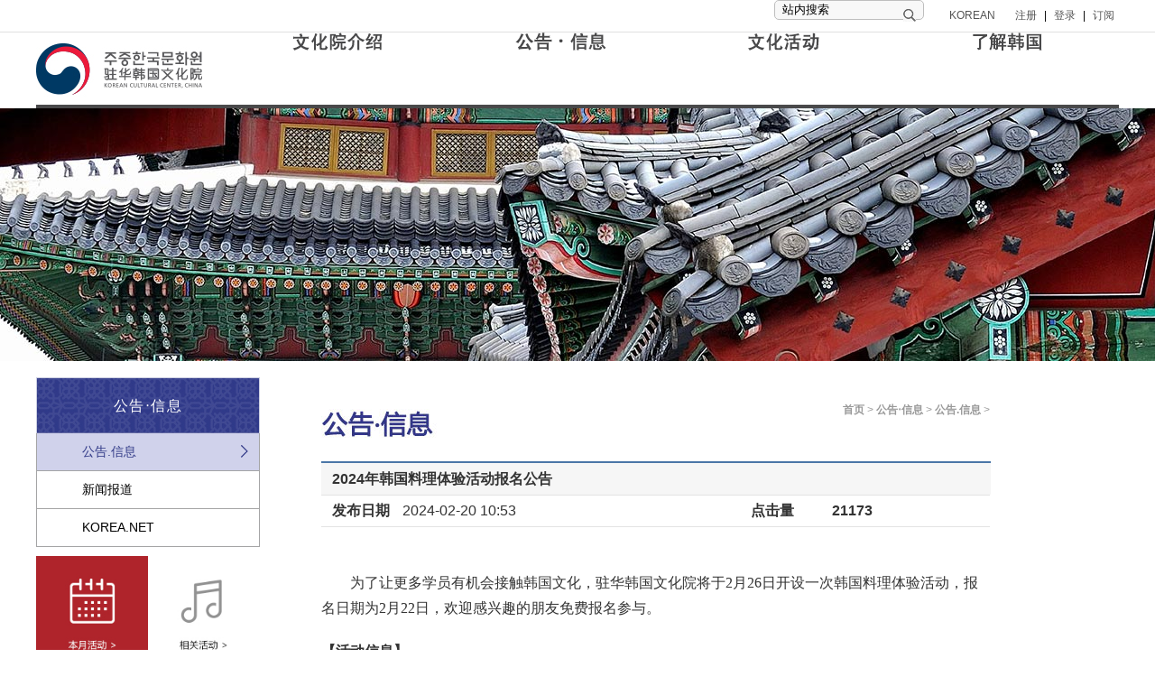

--- FILE ---
content_type: text/html;charset=UTF-8
request_url: http://c.kocenter.cn/www/public.jsp?_page.id=Page01412edbb0f10015&news.id=News018dc471166423c4&_no=2
body_size: 26207
content:


















<script src="/js/nlogger.js"></script>

<!-- 로깅 -->
<script>
nLogger.configure({
    nth_service_id: "beijing", // 日志生成单位 (必需值)
  nth_logging_url_base_http: "https://log.korean-culture.org/nlog", // 收集服务器地址 (HTTP)
    nth_logging_url_base_https: "https://log.korean-culture.org/nlog" // 收集服务器地址 (HTTP)
});
nLogger.log();
</script>

<!DOCTYPE html>
<html>
<head>
    <meta name="keywords" content="驻华韩国文化院"/>
    <meta name="description" content="韩国文化院前身为韩国驻华大使馆文化新闻处，2006年2月末改为韩国文化院，并于2007年3月22日搬迁至北京市朝阳区光华路光华西里1号的独立建筑(地下3层，地上4层，共6302㎡)。作为介绍韩国文化的场所、韩中文化交流的核心平台，韩国文化院真诚地欢迎着各位的到来。 "/>
    <meta http-equiv="Content-Type" content="text/html; charset=utf-8"/>
<!--    <meta http-equiv="X-UA-Compatible" content="IE=EmulateIE7"/>-->
<!--    <link rel="shortcut icon" type="image/x-icon" href="/www/images/favicon.ico">-->
<!--    <link href="css/public.css" rel="stylesheet" type="text/css"/>-->
	<script src="js/jquery-1.9.1.min.js" type="text/javascript"></script>
	<script type="text/javascript" src="js/jQuery.validate.js"></script>
	<script type="text/javascript" src="js/menu.js"></script>
<!-- 	<script type="text/javascript" src="http://tajs.qq.com/stats?sId=62706600" charset="UTF-8"></script>
 -->	<link rel="stylesheet" href="css/style.css" type="text/css">
	<link rel="stylesheet" href="css/public.css" type="text/css">
		<script src="js/jquery.min.js"></script>
	    <script src="js/jquery.bxslider.min.js"></script>
	    <script src="js/func.js"></script> 
	  
	  
	
	
	
	
       <TITLE>驻华韩国文化院 - 公告.信息</TITLE>
	 







 

 <!--header-->
    <div class="header-container">
        <div class="top-container">
            <div class="top">
            
            <!-- search$(function () {
                    try{$(":input").focus(function () {
                        if ("text" == $(this).attr("type")) {
                            $(this).addClass("focus");
                            if ($(this).val() == this.defaultValue) {
                                $(this).val("");
                            }
                        }
                    }).blur(function () {
                                if ("text" == $(this).attr("type")) {
                                    $(this).removeClass("focus");
                                    if ($(this).val() == '') {
                                        $(this).val(this.defaultValue);
                                    }
                                }
                            });
                    }catch(e){}
                }) -->
             <script type="text/javascript">
              
                function doSearch() {
                  //  alert("111");
                    var value = document.getElementsByName("_keyword")[0].value;
                    if (value != null && "" != value && "站内搜索" != value) {
                        window.location.href = 'search.jsp?language=chinese&searchType=all&keyword=' + value;
                        return true;
                    }else
                    	return false;
                }
            </script>
            
                <div class="search">
                    
                        <input type="text" class="keyword" value="站内搜索" name="_keyword" 
                        onkeydown="if(event.keyCode==13) doSearch();" onclick="this.value=''"/>
                        <button type="button"  onclick="return doSearch()"></button>
                    
                </div>
                	<!-- 跳到北京中文首页 -->
             
		           
	                <div class="link">
	                 <a href="/www/index_ko.jsp?language=korean">KOREAN</a> <span >&nbsp;&nbsp;</span> <a href="registeredkor.jsp" >注册</a> | <a href="login.jsp?backUrl=%2Fwww%2Fpublic.jsp%3Fnews.id%3DNews018dc471166423c4%26_no%3D2%26_page.id%3DPage01412edbb0f10015">登录</a> | <a href="public.jsp?_page.id=Page015aad5ab4b30002&language=chinese">订阅</a>
	                </div>
                 
            </div>
        </div>
        <div class="header">
            <div class="logo">
                <a href="/"><img src="images/logo.jpg"></a>
            </div>
            <div class="menu">
                <div class="link">
                	<a href="public.jsp?_page.id=Page01412ed93d070008"><img src="images/nav1.png"></a>
                    <a href="public.jsp?_page.id=Page01412edbb0f10015"><img src="images/nav2.png"></a>
                    <a href="public.jsp?_page.id=Page01412edd0842001b"><img src="images/nav3.png"></a>
                    <a href="public.jsp?_page.id=Page01415ccfb0320002"><img src="images/nav4.png"></a>
                    
                </div>
                <div class="drop-down clearfix">
                    <div class="box">
                    
                    
                        <ul>
		                
                            <li><a href="/www/public.jsp?_page.id=Page01412ed962ee0009" style="" 
                            title="欢迎词"
                             target="_self">
                              欢迎词
                                </a>
                             </li>
                            
                            <li><a href="/www/public.jsp?_page.id=Page01412ed9d55e000c" style="" 
                            title="组织机构"
                             target="_self">
                              组织机构
                                </a>
                             </li>
                            
                            <li><a href="/www/public.jsp?_page.id=Page01412ed9fcad000d" style="" 
                            title="设施介绍"
                             target="_self">
                              设施介绍
                                </a>
                             </li>
                            
                            <li><a href="/www/public.jsp?_page.id=Page01412eda89d80010" style="" 
                            title="入驻机构"
                             target="_self">
                              入驻机构
                                </a>
                             </li>
                            
                            <li><a href="/www/public.jsp?_page.id=Page01412eda47cf000f" style="" 
                            title="访问路线"
                             target="_self">
                              访问路线
                                </a>
                             </li>
                            
                        </ul>
                        
                        
                        <ul>
		                
                            <li><a href="/www/public.jsp?_page.id=Page01412edbb0f10015" style="background-image:url(/upload/page/a13cf82c-fce6-4086-a3cb-fb2b57c4b7f5.jpg);" 
                            title="公告.信息"
                             target="_self">
                              公告.信息
                                </a>
                             </li>
                            
                            <li><a href="/www/public.jsp?_page.id=Page01412edc25270017" style="" 
                            title="新闻报道"
                             target="_self">
                              新闻报道
                                </a>
                             </li>
                            
                            <li><a href="/www/public.jsp?_page.id=Page01412edcb64a001a" style="" 
                            title="KOREA.NET"
                             target="_blank">
                              KOREA.NET
                                </a>
                             </li>
                            
                        </ul>
                        
                        
                        <ul>
		                
                            <li><a href="/www/public.jsp?_page.id=Page01412edd0842001b" style="" 
                            title="活动日历"
                             target="_self">
                              活动日历
                                </a>
                             </li>
                            
                            <li><a href="/www/public.jsp?_page.id=Page0159d8eadf520004" style="" 
                            title="活动展示"
                             target="_self">
                              活动展示
                                </a>
                             </li>
                            
                        </ul>
                        
                        
                        <ul>
		                
                            <li><a href="/www/public.jsp?_page.id=Page01412edecfc00020" style="" 
                            title="韩国概况"
                             target="_self">
                              韩国概况
                                </a>
                             </li>
                            
                            <li><a href="/www/public.jsp?_page.id=Page01412ee1d6250021" style="" 
                            title="韩国文化象征"
                             target="_self">
                              韩国文化象征
                                </a>
                             </li>
                            
                            <li><a href="/www/public.jsp?_page.id=Page01415e1a78a40009" style="" 
                            title="世界遗产"
                             target="_self">
                              世界遗产
                                </a>
                             </li>
                            
                        </ul>
                        
                        
                       
                    </div>
                </div>
            </div>
        </div>
        <script type="text/javascript" src="http://tajs.qq.com/stats?sId=62706665" charset="UTF-8"></script>
<script type="text/javascript">
menuFix('');	
window.addEventListener('contextmenu',function(e){
	e.preventDefault();
	},false)
</script> 
    </div> 
             
    <!--//header end-->
	    
<link href="css/page/Page01412ed759760003.css" rel="stylesheet" type="text/css"/>
</head>

<body>

<script type="text/javascript">
var imageErrorMsg='验证码错误!';
</script>


	<div class="page_banner">
    <div class="bg" style="background: url('images/03.jpg') center top no-repeat;"></div>
</div>




<div class="main clearfix">

  <div class="page_left">
        <!--左侧菜单-->
        <div class="nav">
            <h1>公告‧信息</h1>
            <ul class="parent">
            
            <li class="active"><a href="public.jsp?_page.id=Page01412edbb0f10015">公告.信息</a>
</li>
<li><a href="public.jsp?_page.id=Page01412edc25270017">新闻报道</a>
</li>
<li><a href="public.jsp?_page.id=Page01412edcb64a001a">KOREA.NET</a>
</li>

               
            </ul>
        </div>
		
        <!--四格-->
       <div class="page_lattice lattice clearfix">
                    <span class="s1"><a href="public.jsp?_page.id=Page01412edd0842001b" title="本月活动"></a></span>
                    <span class="s2"><a href="public.jsp?_page.id=Page0159d8eadf520004" title="相关活动"></a></span>
                    <span class="s3"><a href="public.jsp?_page.id=Page01412eda47cf000f" title="联系我们"></a></span>
                    <span class="s4"><a href="public.jsp?_page.id=Page015a5f35be680008" title="SNS"></a></span>
       </div>
		
    </div>
    
     <div class="page_right">
        <!--内容-->
		<div class="main_cen_right">
		
		     <div class="nei">
							<h3 class="right_h">
								<span class="right_cai"
									style="background-image:url(images/public/Page01412edbb0f10015.jpg)">公告.信息
								</span>
									<span class="right_cai1"><a href='index.jsp'>首页</a><b> > </b><a href='public.jsp?_page.id=Page01412ed759760003' >公告‧信息</a><b> > </b><a href='public.jsp?_page.id=Page01412edbb0f10015' >公告.信息</a><b> > </b></span>
							</h3>
		
		
		
		    <!-- /kocenter_web/ROOT/www/publicTemplet/news_2.jsp -->










<div class="news_title">2024年韩国料理体验活动报名公告</div>
<table cellspacing="0" cellpadding="0" width="100%" border="0">
  <tbody>
    <tr>
		<!-- 发布日期 -->
		<td class="news_day">发布日期</td>
		<td class="news_day_type">2024-02-20 10:53</td>
		<!-- 点击量 -->
		<td class="news_hits">点击量</td>
		<td class="news_hits_type">21173</td>
    </tr>
  </tbody>
</table>
<table width="100%" border="0" cellspacing="0" cellpadding="0">
  <tr>
    <td class="news_type_conter">
    <p>&nbsp;</p><p class="HStyle0" style="line-height: 24px; text-indent: 24pt; font-family: 함초롬바탕; font-size: 10pt; margin-top: 0pt; margin-bottom: 0pt; text-wrap: wrap;"><span style="line-height: 28.8px; font-family: 黑体, SimHei; font-size: 12pt;">为了让更多学员有机会接触韩国文化，驻华韩国文化院将于2月26日开设一次韩国料理体验活动，报名日期为2月22日，欢迎感兴趣的朋友免费报名参与。</span></p><p class="HStyle0" style="line-height: 24px; font-family: 함초롬바탕; font-size: 10pt; margin-top: 15pt; margin-bottom: 15pt; text-wrap: wrap;"><span style="line-height: 28.8px; font-family: &quot;가는안상수체,한컴돋움&quot;; font-size: 12pt; font-weight: bold;">【活动信息】&nbsp;<br/></span></p><p class="HStyle0" style="text-align: center; line-height: 24px; font-family: 함초롬바탕; font-size: 10pt; margin-top: 0pt; margin-bottom: 15pt; text-wrap: wrap;"><img title="1.png" src="/upload/20240220/2241708397954930.png"/></p><p class="HStyle0" style="line-height: 24px; text-indent: -18pt; font-family: 함초롬바탕; font-size: 10pt; margin-top: 0pt; margin-bottom: 0pt; margin-left: 28.5pt; text-wrap: wrap;"><span style="line-height: 28.8px; font-family: 黑体, SimHei; font-size: 12pt;">1. 本次活动时间为2024年2月26日（星期一） 15：00~17：00。</span></p><p class="HStyle0" style="line-height: 24px; text-indent: -18pt; font-family: 함초롬바탕; font-size: 10pt; margin-top: 0pt; margin-bottom: 0pt; margin-left: 28.5pt; text-wrap: wrap;"><span style="font-family: 黑体, SimHei;"><span style="line-height: 28.8px; font-size: 12pt;">2.</span><span style="line-height: 28.8px; font-size: 12pt; font-weight: bold;">&nbsp;</span><span style="line-height: 28.8px; font-size: 12pt;">本次活动报名时间为2024年2月22日（星期四）</span><span style="color: rgb(0, 0, 0); line-height: 28.8px; font-size: 12pt;">10：00</span><span style="line-height: 28.8px; font-size: 12pt;">~15：00，活动名额有限，按报名先后顺序决定（因场地有限，仅限报名成功者入场）。</span></span></p><p class="HStyle0" style="line-height: 24px; text-indent: -18pt; font-family: 함초롬바탕; font-size: 10pt; margin-top: 0pt; margin-bottom: 0pt; margin-left: 28.5pt; text-wrap: wrap;"><span style="line-height: 28.8px; font-family: 黑体, SimHei; font-size: 12pt;">3. 活动现场可能会拍摄画面用于文化院宣传用（不作商业用途），如有顾虑，请慎重报名。</span></p><p class="HStyle0" style="line-height: 24px; font-family: 함초롬바탕; font-size: 10pt; margin-top: 15pt; margin-bottom: 15pt; text-wrap: wrap;"><span style="line-height: 28.8px; font-family: &quot;가는안상수체,한컴돋움&quot;; font-size: 12pt; font-weight: bold;">【报名方法】</span></p><p class="HStyle0" style="line-height: 24px; text-indent: -18pt; font-family: 함초롬바탕; font-size: 10pt; margin-top: 0pt; margin-bottom: 0pt; margin-left: 28.5pt; text-wrap: wrap;"><span style="line-height: 28.8px; font-family: 黑体, SimHei; font-size: 12pt;">1. 申请条件:18周岁以上的中国友人或在中国居住的第三国友人，每人仅限申请一个名额，否则将会取消资格。</span></p><p class="HStyle0" style="line-height: 24px; text-indent: -18pt; font-family: 함초롬바탕; font-size: 10pt; margin-top: 0pt; margin-bottom: 0pt; margin-left: 28.5pt; text-wrap: wrap;"><span style="font-family: 黑体, SimHei;"><span style="line-height: 28.8px; font-size: 12pt;">2. 符合条件的人员请在</span><span style="color: rgb(255, 0, 0); line-height: 28.8px; font-size: 12pt; font-weight: bold;">2月22日10：00~15：00</span><span style="line-height: 28.8px; font-size: 12pt;">通过以下小程序码参与报名。</span></span></p><p class="HStyle0" style="line-height: 24px; text-indent: -18pt; font-family: 함초롬바탕; font-size: 10pt; margin-top: 0pt; margin-bottom: 0pt; margin-left: 28.5pt; text-wrap: wrap;"><span style="line-height: 28.8px; font-family: &quot;가는안상수체,한컴돋움&quot;; font-size: 12pt;"><img title="6.jpg" src="/upload/20240220/55081708397977602.jpg"/><span style="line-height: 24px; font-family: &quot;가는안상수체,한컴돋움&quot;; font-size: 12pt; font-weight: bold;"><br/></span></span></p><p class="HStyle0" style="line-height: 20px; font-family: 함초롬바탕; font-size: 10pt; margin-top: 15pt; margin-bottom: 15pt; text-wrap: wrap;"><span style="line-height: 24px; font-family: 黑体, SimHei; font-size: 12pt; font-weight: bold;">【报名须知】</span></p><p class="HStyle0" style="line-height: 24px; text-indent: -18pt; font-family: 함초롬바탕; font-size: 10pt; margin-top: 0pt; margin-bottom: 0pt; margin-left: 28.5pt; text-wrap: wrap;"><span style="font-family: 黑体, SimHei;"><span style="line-height: 28.8px; font-family: &quot;가는안상수체,한컴돋움&quot;; font-size: 12pt;">1.&nbsp;</span><span style="color: rgb(255, 0, 0); line-height: 28.8px; font-family: &quot;가는안상수체,한컴돋움&quot;; font-size: 12pt; font-weight: bold;">请如实填写真实有效的申请人身份信息，否则将会取消资格。</span></span></p><p class="HStyle0" style="line-height: 24px; text-indent: -18pt; font-family: 함초롬바탕; font-size: 10pt; margin-top: 0pt; margin-bottom: 0pt; margin-left: 28.5pt; text-wrap: wrap;"><span style="line-height: 28.8px; font-family: 黑体, SimHei; font-size: 12pt;">2. 报名成功后行程如有变动，请及时取消申请（2月22日15:00前）。自2024年1月起，年内累计3次预约文化院各项活动成功后未参加者（未签到），将会影响后续申请。</span></p><p class="HStyle0" style="line-height: 24px; text-indent: -18pt; font-family: 함초롬바탕; font-size: 10pt; margin-top: 0pt; margin-bottom: 0pt; margin-left: 28.5pt; text-wrap: wrap;"><span style="line-height: 28.8px; font-family: 黑体, SimHei; font-size: 12pt;">3. 如遇报名人员已满的情况，可申请报名排队，有空缺名额时会自动候补，请及时关注报名信息以免错过提示。</span></p><p class="HStyle0" style="line-height: 24px; text-indent: -18pt; font-family: 함초롬바탕; font-size: 10pt; margin-top: 0pt; margin-bottom: 0pt; margin-left: 28.5pt; text-wrap: wrap;"><span style="line-height: 28.8px; font-family: 黑体, SimHei; font-size: 12pt;">4. 报名人员需与实际活动参与人员一致，否则将会取消资格。</span></p><p class="HStyle0" style="line-height: 24px; text-indent: -18pt; font-family: 함초롬바탕; font-size: 10pt; margin-top: 0pt; margin-bottom: 0pt; margin-left: 28.5pt; text-wrap: wrap;"><span style="line-height: 28.8px; font-family: 黑体, SimHei; font-size: 12pt;">5. 不提供机动车与共享单车停车位，请予以谅解。</span></p><p><span style="line-height: 28.8px; font-family: &quot;가는안상수체,한컴돋움&quot;; font-size: 12pt;"><br/></span></p><p>&nbsp;</p>
	</td>
  </tr>
</table>

<table width="100%" border="0" cellspacing="0" cellpadding="0" class="news_page_list">
  <tbody>
  
    <tr>
    <!-- 前一篇 -->
      <td class="news_page_left">上一篇</td>
      <td class="news_page_right"><a href="public.jsp?_page.id=Page01412edbb0f10015&news.id=News019be48ee4ec30c9&_no=1">2026年第1期韩国语/韩国文化课程招生公告</a></td>
    </tr>
  
    <tr>
    <!-- 后一篇 -->
      <td class="news_page_left">后一篇</td>
      <td class="news_page_right"><a href="public.jsp?_page.id=Page01412edbb0f10015&news.id=News019b8bafd24216dc&_no=3">【演出预告】遇见釜山：青年国乐之音新年音乐会</a></td>
    </tr>
  
  </tbody>
</table>
<p class="fanhui"><a href="public.jsp?_page.id=Page01412edbb0f10015&p=1" onfocus="undefined"><img src="images/chinese/fh.jpg" /></a></p>


<link href="css/pagination.css" rel="stylesheet" type="text/css"/>
<script type="text/javascript" src="js/jquery.pagination.js"></script>
<script type="text/javascript">
var timeyear = document.getElementById("newsTime_year").value;
var timemonth = document.getElementById("newsTime_month").value;
var noticetype = document.getElementById("noticetype").value;
var searchvalue = document.getElementById("searchValue").value;
var pageid = document.getElementById("pageid").value;
//跳转页面
function checksub(){
	var num = document.getElementById("checknum").value.trim();
	num = parseInt(num);
	var totalCount = document.getElementById("totalCount").value;
	if(!(/(^[1-9]\d*$)/.test(num))){
		alert("请输入正确的页数");
		return false;
	} 
	if(totalCount>0){
	if(parseInt(num)>parseInt(totalCount)){
		alert("sorry!输入页数过大");
		return false;
	}
	}
	if((timeyear!=null && timeyear!="") && (timemonth!=null && timemonth!="" ) && (noticetype!=null && noticetype!="") && (searchvalue!=null && searchvalue!="")){
		location.href="/www/public.jsp?_page.id="+pageid+"&newsTime_year="+timeyear+"&newsTime_month="+timemonth+"&noticetype="+noticetype+"&searchValue="+searchvalue+"&pageNow="+num;
	}else if(timeyear!=null && timeyear!=""){
		location.href="/www/public.jsp?_page.id="+pageid+"&newsTime_year="+timeyear+"&pageNow=" +num;
	}else if(timemonth!=null && timemonth!=""){
		location.href="/www/public.jsp?_page.id="+pageid+"&newsTime_month="+timemonth+"&pageNow=" +num;
	}else if(noticetype!=null && noticetype!=""){
		location.href="/www/public.jsp?_page.id="+pageid+"&noticetype="+noticetype+"&pageNow=" +num;
	}else if(searchvalue!=null && searchvalue!=""){
		location.href= "/www/public.jsp?_page.id="+pageid+"&searchValue="+searchvalue+"&pageNow=" +num;
	}else{
		location.href="/www/public.jsp?_page.id="+pageid+"&pageNow="+num;
	}
} 
//点击分页按钮以后触发的动作
function handlePaginationClick(new_page_index, pagination_container) {
	if((timeyear!=null && timeyear!="") && (timemonth!=null && timemonth!="" ) && (noticetype!=null && noticetype!="") && (searchvalue!=null && searchvalue!="")){
		$("#news_search").attr("action", "/www/public.jsp?_page.id="+pageid+"&newsTime_year="+timeyear+"&newsTime_month="+timemonth+"&noticetype="+noticetype+"&searchValue="+searchvalue+"&pageNow=" + (new_page_index+1));
	    $("#news_search").submit();
	}else if(timeyear!=null && timeyear!=""){
		$("#news_search").attr("action", "/www/public.jsp?_page.id="+pageid+"&newsTime_year="+timeyear+"&pageNow=" + (new_page_index+1));
	    $("#news_search").submit();
	}else if(timemonth!=null && timemonth!=""){
		$("#news_search").attr("action", "/www/public.jsp?_page.id="+pageid+"&newsTime_month="+timemonth+"&pageNow=" + (new_page_index+1));
	    $("#news_search").submit();
	}else if(noticetype!=null && noticetype!=""){
		$("#news_search").attr("action", "/www/public.jsp?_page.id="+pageid+"&noticetype="+noticetype+"&pageNow=" + (new_page_index+1));
	    $("#news_search").submit();
	}else if(searchvalue!=null && searchvalue!=""){
		$("#news_search").attr("action", "/www/public.jsp?_page.id="+pageid+"&searchValue="+searchvalue+"&pageNow=" + (new_page_index+1));
	    $("#news_search").submit();
	}else{
	 	$("#news_search").attr("action", "/www/public.jsp?_page.id="+pageid+"&pageNow=" + (new_page_index+1));
     	$("#news_search").submit();
     	return false;
	}
} 

$(function(){
	$("#Pagination").pagination(null, {
        items_per_page:12, // 每页显示多少条记录
        current_page:1 - 1, // 当前显示第几页数据
        num_display_entries:5, // 分页显示的条目数
        next_text:"下一页",
        prev_text:"上一页",
        num_edge_entries:2, // 连接分页主体，显示的条目数
        callback:handlePaginationClick
	});
});
</script>



		
			</div>
			
			</div>
			 
	    	</div><!--//内容-->
		</div>
		





  <!--footer-->
    <div class="footer-container">
    
        <div class="footer clearfix">
        	<!-- 
        	<iframe name="newsBox" src="http://newshub.korea.net/openApi/temp/newsBox.do?code=749b78afbf4e46a2bea64485f24eb47f" width="1200" height="220" frameborder="0" scrolling="no" title="newsBox"></iframe>
             -->
            <div class="left"><b>访问统计</b>  &nbsp; <span>TODAY:127</span>  &nbsp; <span>TOTAL: 3103819
            	<br><a target="_blank" href="https://beian.miit.gov.cn">京ICP备05021128号-11</a>
            </span></div>
            <div class="right">
                <p>北京市朝阳区光华路光华西里一号 TEL:(86-10)6501-6566 &nbsp; FAX:(86-10)6501-6966&nbsp;</p>
                <p>COPYRIGHT(C) 2017 BY KOREAN CULTURAL CENTER, CHINA ALL RIGHTS RESERVED.</p>
            </div>
        </div>
    </div>
    <!--//footer end-->
</body>
</html>

	

--- FILE ---
content_type: text/css
request_url: http://c.kocenter.cn/www/css/style.css
body_size: 34996
content:
* { margin: 0; padding: 0; }
body {
    font-family: "Arial", "Microsoft YaHei", '寰蒋闆呴粦', "榛戜綋", "瀹嬩綋", sans-serif;
    font-size:12px;
}
ol, ul, li, dd, dl, dt { list-style: none; }
*:focus { outline: 0; }
em, i { font-style: normal; }
img, fieldset { border: 0; }
a { cursor: pointer; text-decoration: none; color: #333;}
/* a:visited { color: #000 } */
a:hover, a:active { text-decoration: none; }
.clearfix:after { content: "."; display: block; clear: both; height: 0; overflow: hidden; visibility: hidden; }
table { border-collapse: collapse; }
p { word-wrap: break-word; }
.mt10{margin-top: 10px;}
.mt20{margin-top: 20px;}

.pagebg{
    padding-top: 20px;
    text-align: center;
    clear: both;
    display: block;
}
.pagebg .p-num{
    margin: 12px;
    padding: 12px;
}
.p-num a{
    display:inline-block;
    height: 30px;
    padding: 0 10px;
    line-height: 30px;
    border: 1px solid #ddd;
    margin-left:-1px;
    color:#333;
    transparent:12px;
    font-size:12px;
    text-decoration:none;
}
.p-num a:HOVER{
    border:#ff0000 solid 1px;
}
.pn-prev{
    margin-right: 10px;
}
.p-skip{
    height: 30px;
    line-height:30px;
    margin-left: 15px;

}
.p-skip em{
    font-size: 12px;
    font-style:normal;
}
.input-txt{
    text-align:center;
    width:35px;
    padding:0.2em 0.4em;
    margin-left: 5px;
    margin-bottom:5px;
    min-width:1em;
    height: 21px;
    line-height:21px;
    color: #999;
    font-size: 100%;
    font-family: arial,'Hiragino Sans GB',"\5b8b\4f53",sans-serif;
}
.input-txt:FOCUS{
    border:1 solid #44A3FF;
}
.jbtn{
    display:inline-block;
    height: 30px;
    padding: 0 10px;
    line-height: 30px;
    border: 1px solid #999;
    margin-left:10px;
    color:#333;
    transparent:12px;
    font-size:12px;
    text-decoration:none;
    border-radius:2px;
}
.pagetol a:HOVER{
    border: 2 solid #44A3FF;
    background-color: #44A3FF;
}

.p-skip em{
    font-size: 12px;
    font-style:normal;
}
.pagenews{
    width: 900px;
    height: 30px;
    float: none;
    text-align: center;
}
.pagetol{
    font-size: 80%;
    float: left;
    color:#999999;
}
.main{
    width: 1200px;
    margin: 0 auto;
}
.pn-break{
    color:#ccc;
    padding: 0 5px;
    margin: 5px;
    font-size: 14px;
}

.header-container{
    width: 100%;
    background:#ffffff;
    /*background:#ffffff url("../images/line.jpg") bottom repeat-x;*/
    /*padding-bottom: 6px;*/
}
.header-container .top-container{
    height: 35px;
    line-height: 35px;
    border-bottom: 1px #e0e0e0 solid;
}
.header-container .top{
    text-align: right;
    width: 1200px;
    margin: 0 auto;
}
.header-container .top .link{
    display:inline-block;
    height: 24px;
    margin-left: 23px;
    float: right;
}
.header-container .top .link .red{
    position: relative;
    display: inline-block;
    height: 30px;
}
.header-container .top .link .red ul{
    position: absolute;
    width: 80px;
    background: #fff;
    border: 2px #323888 solid;
    z-index: 999999;
    left: 50%;
    margin-left: -40px;
    display: none;
    margin-top: -5px;
}
.header-container .top .link .red ul li{
    text-align: center;
}
.header-container .top .link a{
    color: #545454;
    display: inline-block;
    margin: 0 5px;
}
.header-container .top .search{
    width: 200px;
    height: 24px;
    display: inline-block;
    position: relative;
}
.header-container .top .search .keyword{
    width: 166px;
    padding-left: 8px;
    padding-right: 24px;
    height: 22px;
    background: #f8f8f8;
    border: 1px #bebebe solid;
    -moz-border-radius: 5px;
    -webkit-border-radius: 5px;
    border-radius: 5px;
}
.header-container .top .search button{
    background: url("../images/search.jpg");
    height: 14px;
    width: 14px;
    cursor: pointer;
    border: 0;
    position: absolute;
    right: 9px;
    top: 10px;
}
.header{
    height: 80px;
    width: 1200px;
    margin: 0 auto;
    border-bottom: 4px #49494a solid;
}
.header .logo{
    display: inline-block;
    width: 196px;
    height: 80px;
    float: left;
}
.header .menu{
    width: 990px;
    height: 80px;
    float: right;
    position: relative;
}
.header .menu .link{
    height: 80px;
}
.header .menu .link a{
    display: inline-block;
    float: left;
    line-height: 90px;
    width: 25%;
    text-align: center;
    /*margin-left: 50px;
    margin-right: 50px;*/
    font-size: 18px;
    color: #999999;
}
.header .menu .link a:hover,
.header .menu .link a.active{
    color: #336699;
}
.header .menu .drop-down{
    position: absolute;
    background: #ebebeb;
    -moz-box-shadow: 0 0 15px #888888; /* 鑰佺殑 Firefox */
    box-shadow: 0 0 15px #888888;
    width: 990px;
    display: none;
    z-index: 999;
    top: 84px;
}
.header .menu .drop-down .box{
    padding: 0 0 0 0;
    height: 170px;
}
.header .menu .drop-down .box ul{
    float: left;
    width: 25%;
    height: 160px;
    padding-top: 10px;
    text-align: center;
}
.header .menu .drop-down .box ul li{
    text-align: center;
}
.header .menu .drop-down .box ul li a{
    display: block;
    font-size: 14px;
    line-height: 28px;
    color: #49494a;
}
.header .menu .drop-down .box ul li a:hover{
    color:#FFFFFF;
    text-decoration: underline;
}
.header .menu .drop-down .box ul.active{
    background: #af242b;
}
.header .menu .drop-down .box ul.active li a{
    color: #FFFFFF;
}

.index_left{
    float: left;
    width: 196px;
}
.index_left .ad1{
    height: 303px;
    overflow: hidden;
    position: relative;
}
.index_left .ad1 img{
    width: 100%;
    height: 303px;
    z-index: 1;
}
.index_left .ad1 .bx-pager{
    position: absolute;
    bottom: 8px;
    z-index: 20;
    width: 100%;
    text-align: center;
}
.index_left .ad1 .bx-pager .bx-pager-item{
    display: inline-block;
    margin: 0 1px;
}
.index_left .ad1 .bx-pager .bx-pager-item a{
    display: block;
    width: 8px;
    height: 8px;
    background: #b5b5b5;
    -webkit-border-radius: 50%;
    -moz-border-radius: 50%;
    border-radius: 50%;
    overflow: hidden;
    text-indent: -999px;
}
.index_left .ad1 .bx-pager .bx-pager-item a.bx-pager-link.active{
    background: #af242b;
    width: 15px;
    -webkit-border-radius: 10px;
    -moz-border-radius: 10px;
    border-radius: 10px;
}

.index_left .ad2{
    height: 136px;
    overflow: hidden;
    position: relative;
}
.index_left .ad2 img{
    width: 100%;
    height: 136px;
    z-index: 1;
}
.index_left .ad2 .bx-pager{
    position: absolute;
    bottom: 8px;
    z-index: 20;
    width: 100%;
    text-align: center;
}
.index_left .ad2 .bx-pager .bx-pager-item{
    display: inline-block;
    width: 6px;
    height: 6px;
    margin: 0 1px;
}
.index_left .ad2 .bx-pager .bx-pager-item a{
    display: block;
    width: 100%;
    height: 100%;
    background: #959595;
    -webkit-border-radius: 50%;
    -moz-border-radius: 50%;
    border-radius: 50%;
    overflow: hidden;
    text-indent: -999px;
}
.index_left .ad2 .bx-pager .bx-pager-item a.bx-pager-link.active{
    background: #cdcdcd;
}
.index_left .adko{
    height: 190px;
    background: url("../images/tupianxinwen_k.jpg") no-repeat;
}
.index_left .adko .t{
    color: #ffffff;
    padding:40px 50px 0px 11px;
}

.index_left .adko .t a{
    color: #ffffff;
}
.index_left .adko .c{
    padding: 5px 11px 0 11px;
}
.index_left .adko .c img{
    float: left;
    /*width: 102px;
    height: 67px;*/
    width: 173px;
    height: 118px;
}
.index_left .adko .c .more{
    display: inline-block;
    width: 54px;
    height: 18px;
    background: url("../images/zpxx_more.jpg") no-repeat;
    overflow: hidden;
    float: right;
    margin-top: 50px;
}



.index_left .ad3{
    height: 190px;
    background: url("../images/tupianxinwen.jpg") no-repeat;
}
.index_left .ad3 .t{
    color: #ffffff;
    padding:40px 50px 0px 11px;
}

.index_left .ad3 .t a{
    color: #ffffff;
}
.index_left .ad3 .c{
    padding: 5px 11px 0 11px;
}
.index_left .ad3 .c img{
    float: left;
    /*width: 102px;
    height: 67px;*/
    width: 173px;
    height: 118px;
}
.index_left .ad3 .c .more{
    display: inline-block;
    width: 54px;
    height: 18px;
    background: url("../images/zpxx_more.jpg") no-repeat;
    overflow: hidden;
    float: right;
    margin-top: 50px;
}
.index_right{
    float: right;
    width: 990px;
}
.index_right .f_left{
    float: left;
    width: 665px;
}
.slider-box{
    margin-top: 15px;
    width: 100%;
    height: 106px;
    position: relative;
}
.slider-box .slider .slide{
    width: 133px;
    height: 106px;
    overflow: hidden;
    float: left;
}
.slider-box .slider .slide img{
    /*width: 278px;*/
    height: 106px;
}
.slider-box .slider .slide:last-child{
    margin-right: 0;
}
.slider-box .slider .slide a{
    display: block;
    width: 133px;
    height: 106px;
}
.slider-box .slider .slide a.c1{
    background: url("../images/b1.jpg");
}
.slider-box .slider .slide a.c1:hover{
    background: url("../images/b1_1.jpg");
}
.slider-box .slider .slide a.c2{
    background: url("../images/b2.jpg");
}
.slider-box .slider .slide a.c2:hover{
    background: url("../images/b2_1.jpg");
}
.slider-box .slider .slide a.c3{
    background: url("../images/b3.jpg");
}
.slider-box .slider .slide a.c3:hover{
    background: url("../images/b3_1.jpg");
}
.slider-box .slider .slide a.c4{
    background: url("../images/b4.jpg");
}
.slider-box .slider .slide a.c4:hover{
    background: url("../images/b4_1.jpg");
}
.slider-box .slider .slide a.c5{
    background: url("../images/b5.jpg");
}
.slider-box .slider .slide a.c5:hover{
    background: url("../images/b5_1.jpg");
}
.slider-box .slider .slide a.c6{
    background: url("../images/ko/b1.jpg");
}
.slider-box .slider .slide a.c6:hover{
    background: url("../images/ko/b1_1.jpg");
}
.slider-box .slider .slide a.c7{
    background: url("../images/ko/b2.jpg");
}
.slider-box .slider .slide a.c7:hover{
    background: url("../images/ko/b2_1.jpg");
}
.slider-box .slider .slide a.c8{
    background: url("../images/ko/b3.jpg");
}
.slider-box .slider .slide a.c8:hover{
    background: url("../images/ko/b3_1.jpg");
}
.slider-box .slider .slide a.c9{
    background: url("../images/ko/b4.jpg");
}
.slider-box .slider .slide a.c9:hover{
    background: url("../images/ko/b4_1.jpg");
}
.slider-box .slider .slide a.c10{
    background: url("../images/ko/b5.jpg");
}
.slider-box .slider .slide a.c10:hover{
    background: url("../images/ko/b5_1.jpg");
}
.index_right .f_right{
    float: right;
    width: 310px;
}
.index_right .f_right .sub{
    background: #ffffff;
    padding: 10px 16px 10px 16px;
    margin-top: 10px;
    height: 117px;
}
.index_right .f_right .sub .sub_list{
    padding-top: 5px;
}
.index_right .f_right .sub .sub_list ul li{
    line-height: 20px;
    display:block;
    width:260px;
    white-space:nowrap;
    overflow:hidden;
    text-overflow:ellipsis;
}
.index_right .f_right .sub .sub_list ul li a{
    color: #626262;

}
.index_right .f_right .sub .sub_list ul li a:hover{
    text-decoration: underline;
}
.index_right .f_right .sub h2{
    font-size: 18px;
    font-weight: 100;
    color: #1e1e1e;
    width: 100%;
    /*background: url("../images/black_line.jpg") left bottom no-repeat;*/
    padding-bottom: 3px;
}
.index_right .f_right .sub h2 a{
    display: inline-block;
    background: url("../images/more.jpg");
    height: 20px;
    width: 22px;
    float: right;
    margin-top: 3px;
}
.index_right .f_right .sub .tit{
    font-size: 14px;
    color: #080808;
    padding: 4px 0;
}
.index_right .f_right .sub .info{
    color: #6b6b6b;
    height: 62px;
}
.f_right .pp{
    height: 42px;
    overflow: hidden;
    margin-top: 11px;
}
.f_right .pp li{
    float: left;
    height: 40px;
    width: 148px;
    border: 1px #dedbd3 solid;
    margin-right: 4px;
}
.f_right .pp img{
    height: 40px;
    width: 148px;
}
.f_right .pp li a{
    display: inline-block;
    height: 40px;
    width: 148px;
}
.f_right .pp li a:hover{
    background-position: bottom;
}

.f_right .pp .l{
    float: left;
}
.f_right .pp .r{
    float: right;
}

.focus{
    position: relative;
    width: 100%;
    height: 528px;
    margin-top: 10px;
    overflow: hidden;
}
.focus .bxslider{
}
.focus .bx-prev{
    position: absolute;
    background:url("../images/slider_left.png") center no-repeat;
    width: 16px;
    height: 32px;
    left: 37px;
    top: 50%;
    margin-top: -16px;
    overflow: hidden;
    z-index: 2;
}
.focus .bx-next{
    position: absolute;
    background:url("../images/slider_right.png") center no-repeat;
    width: 16px;
    height: 32px;
    right: 37px;
    overflow: hidden;
    top: 50%;
    margin-top: -16px;
    z-index: 2;
}
.focus .bx-prev.disabled{

}
.focus .bx-next.disabled{

}

.focus .bxslider img{
    width: 100%;
    height: 528px;
    z-index: 1;
}
.focus li{
    height: 528px;
}
.focus .bx-pager{
    position: absolute;
    top: 30px;
    right: 30px;
    z-index: 20;
}
.focus .bx-pager .bx-pager-item{
    display: inline-block;
    margin: 0 2px;
    float: left;
}
.focus .bx-pager .bx-pager-item a{
    display: block;
    width: 10px;
    height: 10px;
    background: #b5b5b5;
    -webkit-border-radius: 50%;
    -moz-border-radius: 50%;
    border-radius: 50%;
    overflow: hidden;
    text-indent: -999px;
}
.focus .bx-pager .bx-pager-item a.bx-pager-link.active{
    background: #af242b;
    width: 20px;
    -webkit-border-radius: 10px;
    -moz-border-radius: 10px;
    border-radius: 10px;
}

.lattice{
    margin-top: 10px;
}
.lattice span{
    display: block;
    float: left;
    width: 155px;
    height: 152px;
    overflow: hidden;
    text-align: center;
    position: relative;
}
.lattice span a{
    display: block;
    width: 155px;
    height: 152px;
}

.lattice span.s1 a{
    background: url("../images/r1.jpg");
    background-size: 100% 100%;
}
.lattice span.s1 a:hover{
    background: url("../images/r1_1.jpg");
    background-size: 100% 100%;
}
.lattice span.s2 a{
    background: url("../images/r2.jpg");
    background-size: 100% 100%;
}
.lattice span.s2 a:hover{
    background: url("../images/r2_1.jpg");
    background-size: 100% 100%;
}
.lattice span.s3 a{
    background: url("../images/r3.jpg");
    background-size: 100% 100%;
}
.lattice span.s3 a:hover{
    background: url("../images/r3_1.jpg");
    background-size: 100% 100%;
}
.lattice span.s4 a{
    background: url("../images/r4.jpg");
    background-size: 100% 100%;
}
.lattice span.s4 a:hover{
    background: url("../images/r4_1.jpg");
    background-size: 100% 100%;
}

.lattice span.s1ko a{
    background: url("../images/r1_k.jpg");
    background-size: 100% 100%;
}
.lattice span.s1ko a:hover{
    background: url("../images/r1_1_k.jpg");
    background-size: 100% 100%;
}
.lattice span.s2ko a{
    background: url("../images/r2_k.jpg");
    background-size: 100% 100%;
}
.lattice span.s2ko a:hover{
    background: url("../images/r2_1_k.jpg");
    background-size: 100% 100%;
}
.lattice span.s3ko a{
    background: url("../images/r3_k.jpg");
    background-size: 100% 100%;
}
.lattice span.s3ko a:hover{
    background: url("../images/r3_1_k.jpg");
    background-size: 100% 100%;
}
.lattice span.s4ko a{
    background: url("../images/r4_k.jpg");
    background-size: 100% 100%;
}
.lattice span.s4ko a:hover{
    background: url("../images/r4_1_k.jpg");
    background-size: 100% 100%;
}

/*鍥涙牸鏍峰紡start*/
.lattice span.s5 a{
    background: url("../images/benhuo_k.jpg");
    background-size: 100% 100%;
}
.lattice span.s5 a:hover{
    background: url("../images/benhuo_k_1.jpg");
    background-size: 100% 100%;
}
.lattice span.s6 a{
    background: url("../images/xiangguan_k.jpg");
    background-size: 100% 100%;
}
.lattice span.s6 a:hover{
    background: url("../images/xiangguan_k_1.jpg");
    background-size: 100% 100%;
}
.lattice span.s7 a{
    background: url("../images/lianxi_k.jpg");
    background-size: 100% 100%;
}
.lattice span.s7 a:hover{
    background: url("../images/lianxi_k_1.jpg");
    background-size: 100% 100%;
}
.lattice span.s8 a{
    background: url("../images/r4.jpg");
    background-size: 100% 100%;
}
.lattice span.s8 a:hover{
    background: url("../images/r4_1.jpg");
    background-size: 100% 100%;
}

/*鍥涙牸鏍峰紡end*/

.lattice span img{
    height: 80px;
    z-index: 1;
}
.lattice span b{
    display: block;
}

.footer-container{
    background: #f3f4f3;
    padding-top: 4px;
}
.footer-container .footer{
    width: 1200px;
    margin: 0 auto;
    padding: 14px 0;
}
.footer-container .footer .left{
    display: inline-block;
    color: #9d9d9d;
    float: left;
}
.footer-container .footer .left b{
    /*color: #2678c3;*/
}
.footer-container .footer .right{
    display: inline-block;
    color: #9d9d9d;
    float: right;
    text-align: right;
    font-size: 10px;
    line-height: 20px;
}


.page_left{
    float: left;
    width: 248px;
    margin-top: 18px;
}
.page_right{
    float: right;
    width: 914px;
    margin-top: 18px;
}
.page_right .content{
    margin: 10px;
}

.page_left .nav {

}
.page_left .nav h1{
    height: 61px;
    line-height: 61px;
    color: #ffffff;
    text-align: center;
    font-size: 16px;
    font-weight: 500;
    background: url("../images/nav_h1_bg.png");
    border: #cbcee1 1px solid;
    border-bottom: 0;
    letter-spacing: 1.5px;
}
.page_left .nav ul.parent{
    border-left: 1px #a4a4a5 solid;
    border-right: 1px #a4a4a5 solid;
}
.page_left .nav ul.parent > li{
    padding: 0 50px 0 50px;
    border-bottom: 1px #a4a4a5 solid;
    line-height: 40px;
}
.page_left .nav ul.parent > li a{
    color: #000000;
    font-size: 14px;
}
.page_left .nav ul.parent > li.active{
    background:#d0d2eb url("../images/nav-icon.png") right top no-repeat;
}
.page_left .nav ul.parent > li.active a{
    color: #313a87;
}
.page_left .nav ul.parent > li ul{
    display: none;
    padding: 0px 10px 0 0px;
}
.page_left .nav ul.parent > li.active ul{
    display: block;
}
.page_left .nav ul.parent > li ul li{
    line-height: 30px;
    /* background: url("../images/nav-icon-2.jpg") left center no-repeat; */
}
.page_left .nav ul.parent > li ul li a{
    color: #999999;
    /*  padding-left: 12px; */
    font-size: 12px;
}
.page_left .nav ul.parent > li.active ul li a{
    color: #666666;
}

.page_lattice{
    margin-top: 10px;
}
.page_lattice span{
    display: block;
    float: left;
    width: 124px;
    height: 122px;
    overflow: hidden;
    text-align: center;
    position: relative;
}
.page_lattice span a{
    display: block;
    width: 124px;
    height: 122px;
}
.page_lattice span.s1{
    background: #436cad;
}
.page_lattice span.s1 a{
    color: #b6bdca;
}
.page_lattice span.s2{
    background: #d34645;
}
.page_lattice span.s2 a{
    color: #b6bdca;
}
.page_lattice span.s3{
    background: #707070;
}
.page_lattice span.s3 a{
    color: #2f2f2f;
}
.page_lattice span.s4{
    background: #b3be58;
}
.page_lattice span.s4 a{
    color: #2f2f2f;
}

/*鍥涙牸start*/
.page_lattice span.s5{
    background: #436cad;
}
.page_lattice span.s5 a{
    color: #b6bdca;
}
.page_lattice span.s6{
    background: #d34645;
}
.page_lattice span.s6 a{
    color: #b6bdca;
}
.page_lattice span.s7{
    background: #707070;
}
.page_lattice span.s7 a{
    color: #2f2f2f;
}
.page_lattice span.s8{
    background: #b3be58;
}
.page_lattice span.s8 a{
    color: #2f2f2f;
}

/*鍥涙牸end*/
.page_lattice span img{
    height: 60px;
    z-index: 1;
}
.page_lattice span b{
    display: block;
}

.page_banner{
    width: 100%;
    height: 280px;
}
.page_banner .bg{
    width: 100%;
    height: 280px;
}

.location{
    height: 48px;
    line-height: 48px;
    color: #999999;
    font-size: 14px;
    border-bottom: 1px #dddddd solid;
}
.location>:FIRST-CHILD{
    color: #014d8c;
    font-size: 16px;
    font-weight: 500;
}
.location span{
    float: right;
    display:inline-block;
    color: #999999;
}
.location span a{
    font-weight: normal;
    color: #999999;
    font-size: 12px;
}
.location span b{
    font-weight: normal;
    color: #999999;
    font-size: 12px;
}


.search_bar {
    background: #f0f0f0;
    padding: 10px 15px;
    color: #666666;
}
.search_bar span{
    display: inline-block;
    margin-right: 10px;
    height: 22px;
    line-height: 22px;
}
.search_bar input[type=text], .search_bar select, .search_bar button{
    height: 20px;
    line-height: 20px;
}
.search_bar input[type=text], .search_bar select{
    border: 1px #d1cdc5 solid;
    min-width: 100px;
}
.search_bar .w1{
    width: 115px;
}
.search_bar button.btn{
    background: #003866;
    height: 22px;
    line-height: 22px;
    color: #ffffff;
    text-align: center;
    border: 0;
    padding: 0 17px;
    -webkit-border-radius: 3px;
    -webkit-border-radius: 3px;
    border-radius: 3px;
    overflow: hidden;
    cursor: pointer;
}

/*鍒嗛〉*/
.pagination {
    margin-top: 60px;
    clear: both;
    text-align: center;
}
.pagination a{
    display: inline-block;
    height: 36px;
    padding: 0 15px;
    line-height: 36px;
    border: 1px #eeeeee solid;
    margin-left: -1px;
}
.pagination span{
    display: inline-block;
    height: 38px;
    padding: 0 15px;
    line-height: 38px;
    color: #666666;
}
.pagination span input{
    height: 36px;
    width: 60px;
    line-height: 36px;
    border: 1px #eeeeee solid;
}
.pagination span button{
    height: 38px;
    padding: 0 10px;
    border: 0;
    background: #f1f1f1;
    color: #003866;
}
.pagination span b{
    color: #003866;
    font-weight: 500;
}

.tables{
    border-bottom: 2px #f0f0f0 solid;
    width: 100%;
}
.tables tr th{
    border-bottom: 3px #003866 solid;
    padding: 10px 0;
    text-align: left;
}
.tables tr td{
    padding: 10px 0;
}
tr.center th, tr.center td{
    text-align: center;
}
.tables-hover tr:hover td{
    background: #f0f0f0;
}

.tables_1{
    width: 100%;
}
.apply_btn{
    display: inline-block;
    width: 35px;
    line-height: 25px;
    height: 25px;
    border-radius:2px;
    background-color:#00e3e3;
    border: 1px solid #ddd;
    text-align: center;
}
.unapply_btn{
    display: inline-block;
    text-decoration:none;
    width: 37px;
    line-height: 20px;
    height: 20px;
    border-radius:3px;
    border: 1px solid #ddd;
    outline:0 none;
    background-color:#afafaf;
    pointer-events:none;
    text-align: center;
    color:white;
}
.tables_1 thead{
    border-left: 1px #003866 solid;
    border-right: 1px #003866 solid;

}
.tables_1 tbody{
    border-left: 1px #f2f2f2 solid;
    border-right: 1px #f2f2f2 solid;
    border-bottom: 1px #f2f2f2 solid;
}
.tables_1 tr th{
    padding: 10px 0px;
    text-align: center;
    background: #003866;
    color: #ffffff;
    font-size: 14px;
    font-weight: 500;
}
.tables_1 tr td{
    padding: 10px 0px;
    text-align: center;
    color: #999999;

}
.tables_1 tr:hover td{
    background: #f0f0f0;
    color: #666666;
}
.tables_1 tr td a:hover{
    box-shadow:0px 0px 1px 1px #00aeae;
}
.dtable{
    width: 894px;
    margin: 0 auto;
}
.dtable .row{
    border: 1px #f2f2f2 solid;
    margin-bottom: 1px;
}
.dtable .row span{
    display: inline-block;
    padding-top: 6px;
    padding-bottom: 6px;
    line-height: 20px;
    float: left;
}
.dtable .row .t{
    width: 160px;
    text-align: center;
    background: #f2f2f2;
    color:#666666;
}
.dtable .row .w1{
    width: 270px;
    padding-left: 12px;
    color:#adadad;
}
.dtable .row .w3{
    width: 552px;
    padding-left: 12px;
    color:#adadad;
}
.gou{
    display: inline-block;
    background: url(../images/gou_false.jpg) no-repeat;
    width: 13px;
    height: 13px;
}
.gou.active{
    background: url(../images/gou_true.jpg) no-repeat;
}

.dtable .row:after { content: "."; display: block; clear: both; height: 0; overflow: hidden; visibility: hidden; }

.btn_box{
    text-align: center;
    margin-top: 40px;
    padding-bottom: 40px;
}
.btn, a.btn{
    display: inline-block;
    padding: 0 20px;
    min-width: 65px;
    height: 36px;
    line-height: 36px;
    border: 0;
    cursor: pointer;
    color: #ffffff;
    -moz-border-radius: 4px;
    -webkit-border-radius: 4px;
    border-radius: 4px;
    font-family: "Microsoft YaHei", "Lato", "Helvetica Neue", Helvetica, Arial, sans-serif;
    background: #666666;
}
.blue_btn, a.blue_btn{
    background: #003866;
}
.red_btn, a.red_btn{
    background: #cc3333;
}
.gray_btn, a.gray_btn{
    background: #666666;
}
.btn_box .btn{
    margin: 0 10px;
}

.book_search_title{
    font-size: 14px;
    font-weight: bold;
    text-align: center;
    padding: 30px 0 20px 0;
}
.book_search{
    padding: 35px 30px;
}
.book_search_btn{
    width: 100px;
    height: 22px;
    line-height: 22px;
    border: 0;
    text-align: center;
    color: #ffffff;
    -moz-border-radius: 4px;
    -webkit-border-radius: 4px;
    border-radius: 4px;
}
.book_search_btn.red{
    background: #cc3333;
}
.book_search_btn.blue{
    background: #003866;
}

.agreement{
    border: 1px #999999 solid;
}
.agreement h1{
    font-size: 14px;
    text-align: center;
    padding: 20px 0 20px 0;
}
.agreement .con{
    padding: 0 45px;
    height: 720px;
    overflow: auto;
    line-height: 24px;
    color: #666666;
}
.agreement .agree{
    border-top: 1px #f0f0f0 solid;
    padding: 10px 50px;
    color: #999999;
}

.reg_info{
    background: #f2f2f2;
    padding-top: 36px;
}
.reg_info h1{
    font-size: 20px;
    font-weight: 500;
    color: #003866;
    padding: 0 40px;
}
.reg_info .info{
    padding: 20px 20px 40px 40px;
    color: #999999;
    font-size: 14px;
    line-height: 26px;
}
.reg_info .notice{
    background: #003866;
    height: 42px;
    line-height: 42px;
    color: #ffffff;
    font-size: 16px;
}
.reg_info .notice p{
    padding:  0 40px;
}
.reg_info .notice p a{
    color: #ffffff;
}
.reg_from{
    width: 720px;
    margin: 0 auto;
    padding-top: 52px;
}

.reg_from_left{
    float: left;
    width: 330px;
    height: 500px;
}
.reg_from_right{
    float: left;
    width: 390px;
    height: 500px;
}
.reg_from_right #preview{
    position:relative;
    overflow:hidden;
    width: 180px;
}
.reg_from_right .changeimg{
    position:absolute;color:#fff; bottom:0px;opacity:0.5; left:0px; width:150px;background:#000; height:30px; line-height:30px;margin-left: 20px;
}
.reg_from_right img{
    width: 150px;
    height: 200px;
    margin-left: 20px;
}


.reg_from .row{
    height: 44px;
    line-height: 44px;
    margin-bottom: 12px;
}
.reg_from .row .t{
    display: inline-block;
    width: 100px;
    height: 44px;
    line-height: 44px;
    font-size: 14px;
    color: #666666;
    text-align: center;
}
.reg_from .row .w1{
    width: 200px;
}
.reg_from .row .w3{
    width: 400px;
    font-size: 14px;
    color: #666666;
}
.reg_from .row .w1 input[type=text] {
    width: 198px;
    height: 42px;
    border: 1px #dedede solid;
    text-indent: 1em;
    font-size: 14px;
    color: #666666;
}

.reg_from .row .w3 input[type=text] {
    width: 498px;
    height: 42px;
    border: 1px #dedede solid;
    text-indent: 1em;
    font-size: 14px;
    color: #666666;
}

.reg_from .row select{
    height: 42px;
    border: 1px #dedede solid;
    font-size: 14px;
    color: #666666;
}

.reg_from .row .state1{
    color:#aaa;
    font-size: 10px;
}
.reg_from .row .state2{
    color:#000;
    font-size: 10px;
}
.reg_from .row .state3{
    color:red;
    font-size: 10px;
}
.reg_from .row .state4{
    color:green;
    font-size: 10px;
}
.renew {
    padding: 10px 15px;
    color: #666666;
}
.renew span{
    display: inline-block;
    margin-right: 5px;
    height: 22px;
    line-height: 22px;
}
.renew button.btn{
    background: #003866;
    height: 22px;
    line-height: 22px;
    color: #ffffff;
    text-align: center;
    border: 0;
    padding: 0 17px;
    -webkit-border-radius: 3px;
    -webkit-border-radius: 3px;
    border-radius: 3px;
    overflow: hidden;
    cursor: pointer;
}
.renew button.btn_h{
    background: #afafaf;
    height: 22px;
    line-height: 22px;
    color: #ffffff;
    text-align: center;
    border: 0;
    padding: 0 17px;
    -webkit-border-radius: 3px;
    -webkit-border-radius: 3px;
    border-radius: 3px;
    overflow: hidden;
    cursor: pointer;
}

/*fix*/
.fix:before,.fix:after{content:"";display:table;}
.fix{*zoom:1;}
.fix:after{clear:both;}

/*mail*/
.mail{ width:750px; margin:62px auto 0px auto; padding-bottom:100px;}
.mail_bt{ width:100%;}
.mail_bt .mail_btcn{ float:left;}
.mail_bt .mail_btcn h3{ display:block; font-size:30px; color:#3073d8; font-weight:normal;}
.mail_bt .mail_btcn span{ display:block; font-size:15px; color:#999999; line-height:35px; letter-spacing:1px; padding-left:40px; margin-top:10px;}
.mail_bt .mail_btcn p{ display:block; font-size:25px; color:#2c517b; margin-top:50px;letter-spacing:1px;}
.mail_bt .mail_bttp{ float:right; width:169px; height:178px;}
.mail_bt .mail_bttp img{ display:block;width:169px; height:178px;}

.mail_bd1{width:750px; margin:10px auto 0px auto;}
.mail_form1{ width:555px;  padding:0px 20px; padding-bottom:35px;}
.mail_form1 h3{ float:right; font-size:15px; color:#666666; letter-spacing:1px; margin-top:20px; font-weight:normal;}
.mail_form1 .mail_tx{ float:left; width:100%; margin-top:24px; height:26px;}
.mail_form1 .mail_tx span{ float:left; width:130px; font-size:15px; color:#333333;height:26px; line-height:26px; letter-spacing:1px;}
.mail_form1 .mail_tx em{ float:left; margin:0px 28px; height:26px; line-height:26px; color:#204577; font-size:15px; font-weight:bold;}
.mail_tx .mail_text1{ float:left; width:180px; height:24px; line-height:24px; padding-left:15px; color:#999999; font-size:12px; letter-spacing:1px; border:1px solid #0000fe;}
.mail_tx .mail_text2{ float:left; width:140px; height:24px; line-height:24px; padding-left:15px; color:#999999; font-size:12px; letter-spacing:1px; border:1px solid #0000fe;}
.mail_tj{ float:left; width:100%; margin-top:20px;}
.mail_tj .mail_submit1{ float:left; color:#fff; text-align:center; background:#204577; font-size:15px; letter-spacing:1px;  border:0px; border-radius:4px; width:98px; height:28px; line-height:28px; margin-left:296px;margin-top: 20px;}
/*.mail_bd2*/
.mail_bd2{width:750px; margin:30px auto 0px auto;}
.mail_bt2 h3{display:block; font-size:25px; color:#2c517b; margin-top:20px;letter-spacing:1px; font-weight:normal;}
.mail_form2{ width:555px; padding:0px 20px; padding-bottom:35px;}
.mail_form2 h3{ float:right;  font-size:15px; color:#666666; letter-spacing:1px; margin-top:20px; font-weight:normal;}
.mail_form2 .mail_tx2{ float:left; width:100%; margin-top:24px; height:26px;}
.mail_form2 .mail_tx2 span{ float:left; width:130px; font-size:15px; color:#333333;height:26px; line-height:26px; letter-spacing:1px;}
.mail_form2 .mail_tx2 em{ float:left; margin:0px 28px; height:26px; line-height:26px; color:#204577; font-size:15px; font-weight:bold;}
.mail_tx2 .mail_text3{ float:left; width:180px; height:24px; line-height:24px; padding-left:15px; color:#999999; font-size:12px; letter-spacing:1px; border:1px solid #0000fe;}
.mail_tx2 .mail_text4{ float:left; width:140px; height:24px; line-height:24px; padding-left:15px; color:#999999; font-size:12px; letter-spacing:1px; border:1px solid #0000fe;}
.mail_tj2{ float:left; width:100%; margin-top:20px;}
.mail_tj2 .mail_submit2{ float:left; color:#fff; text-align:center; background:#204577; font-size:15px; letter-spacing:1px;  border:0px; border-radius:4px; width:98px; height:28px; line-height:28px; margin-left:296px;margin-top: 20px;}

.events_tab{
    width: 100%;
    background: #ffffff;
    border-collapse:inherit;
}
.events_tab tr th,
.events_tab tr td{
    width: 14.287%;
}
.events_tab tr th{
    background: #d4d3d3;
    padding: 10px 0;
    text-align: center;
    color: #1e3c82;
    font-size: 14px;
}
.events_tab tr th.active{
    background: #708eb1;
    color: #ffffff;
}
.events_tab tr th span{
    display: block;
}
.events_tab tr td{
    height: 180px;
    vertical-align: top;
}
.events_tab tr.tr1 td{
    background: #f5e8db;
}
.events_tab tr.tr2 td{
    background: #e3ebf7;
}
.events_tab tr.tr3 td{
    background: #fee7e7;
}
.events_tab tr.tr4 td{
    background: #feebe8;
}
.events_tab tr.tr5 td{
    background: #f3e8fe;
}
.events_tab tr td a.num{
    display: block;
    height: 30px;
    line-height: 30px;
    padding-left: 12px;
    font-size: 14px;
    color: #666666;
}

.events_tab tr td .pic{
    height: 149px;
    clear: both;
    position: relative;
}
.events_tab tr td .pic img{
    width: 100%;
    height: 100%;
}
.events_tab tr td .pic p{
    display: none;
    background: url("../images/picbg1.png");
    width: 98px;
    height: 143px;
    position: absolute;
    top: 3px;
    left: 3px;
    color: #ffffff;
    overflow: hidden;
}
.events_tab tr td .pic p span{
    margin: 15px 9px 0 9px;
    display: inline-block;
    border-bottom: 1px #ffffff solid;
    padding-bottom: 12px;
    line-height: 18px;
}
.events_tab tr td .pic a:hover p{
    display: block;
}
.events_tab tr td .pic2{
    height: 73px;
    clear: both;
}


.events_tab tr td .pic2 img{
    width: 100%;
    height: 74px;
}
.events_tab tr td .pic2 p{
    display: none;
    background: url("../images/picbg2.png");
    width: 98px;
    height: 70px;
    position: absolute;
    top: 2px;
    left: 3px;
    color: #ffffff;
    -webkit-border-radius: 5px;
    -moz-border-radius: 5px;
    border-radius: 5px;
    overflow: hidden;
}
.events_tab tr td .pic2 p span{
    display: inline-block;
    margin: 10px;
}
.events_tab tr td .pic2 a{
    display: block;
    width: 100%;
    height: 74px;
    overflow: hidden;
    margin-top: 2px;
    position: relative;
}
.events_tab tr td .pic2 a:hover p{
    display: block;
}

.events_tab tr td .pic3{
    height: 47px;
    clear: both;
}
.events_tab tr td .pic3 img{
    width: 100%;
    height: 100%;
}
.events_tab tr td .pic3 p{
    display: none;
    background: url("../images/picbg2.png");
    width: 98px;
    height: 70px;
    position: absolute;
    top: 2px;
    left: 3px;
    color: #ffffff;
    -webkit-border-radius: 5px;
    -moz-border-radius: 5px;
    border-radius: 5px;
    overflow: hidden;
}
.events_tab tr td .pic3 p span{
    display: inline-block;
    margin: 10px;
}
.events_tab tr td .pic3 a{
    display: block;
    width: 100%;
    height: 50px;
    overflow: hidden;
    margin-top: 2px;
    position: relative;
}
.events_tab tr td .pic3 a:hover p{
    display: block;
}

select.newsTime_select {
    height: 24px;
}
.calendar_left{
    display: inline-block;
    height: 24px;
    width: 24px;
    background: url("../images/calendar_left.jpg");
    overflow: hidden;
}
.calendar_right{
    display: inline-block;
    height: 24px;
    width: 24px;
    background: url("../images/calendar_right.jpg");
    overflow: hidden;
}
.newsTime_select{
    display: inline-block;
    height: 24px;
    overflow-y: hidden;
}
.newsTime_select select{
    background:none;
    height: 24px;
    font-size: 16px;
    color: #1e3c82;
    font-weight: bold;
    border: 0;
    margin: 0 10px;
}

--- FILE ---
content_type: text/css
request_url: http://c.kocenter.cn/www/css/public.css
body_size: 16910
content:
.left_tou_w{ margin-bottom:23px;}
.main_cen{ width:980px; background-image:url(http://pc.play3s.com:82/www/images/line_bj.jpg); background-position:208px top; background-repeat:repeat-y;}
.main_cen_left1{ width:238px; float:left; margin-top:23px; }
.main_cen_left{ width:208px; float:left;  margin-top:23px; padding-bottom:10px;}
.main_cen_right{ /*float:right;*/ }


#on2{ border-bottom:1px solid #E8E8E8; width:187px;}


.right_h{ margin-top:28px; height:45px; margin-bottom:20px;}
.right_h a{ color:#999999;  font-size:12px;}
.right_cai{ float:left;display:inline-block;height:45px; width:50%; background-repeat:no-repeat; background-position:left center; overflow:hidden; text-indent:-1000px;}
.right_cai1{ float:right;display:inline-block;height:45px; text-align:right;width:49.5%;}
.right_cai1 b{color:#999999;font-size:12px;font-weight: normal;}
.fotter{ border-top:1px dotted #CCCCCC; height:100px; padding-top:10px;}
.fotter a{ margin-right:11px; display:block}
.line{border-top:1px dotted #CCCCCC; width:980px; height:1px;}
.nei{ padding-left:30px; min-height:457px; margin-bottom:40px;}
.tongji{ float:left; color:#999999; font-weight:bold; margin-top:15px;}
.address{ float:right}
.main_cen_right{ width:771px;}

.right_top_bj{ background-image:url(http://pc.play3s.com:82/www/images/public/q1.jpg); background-repeat:no-repeat; width:743px; height:43px; background-position:left top; padding-left:28px; padding-top:68px;}


#demo a{ display:block; background-position:left top; background-repeat:no-repeat; width:135px; height:39px;}
#demo a:hover{ background-position:left bottom;}
.fooot1{ background-image:url(http://pc.play3s.com:82/www/images/public/b1.jpg);}
.fooot2{ background-image:url(http://pc.play3s.com:82/www/images/public/b2.jpg);}
.fooot3{ background-image:url(http://pc.play3s.com:82/www/images/public/b3.jpg);}
.fooot4{ background-image:url(http://pc.play3s.com:82/www/images/public/b4.jpg);}
.fooot5{ background-image:url(http://pc.play3s.com:82/www/images/public/b5.jpg);}
.fooot6{ background-image:url(http://pc.play3s.com:82/www/images/public/b6.jpg);}
.fooot7{ background-image:url(http://pc.play3s.com:82/www/images/public/b7.jpg);}
.fooot8{ background-image:url(http://pc.play3s.com:82/www/images/public/b8.jpg);}
.fooot9{ background-image:url(http://pc.play3s.com:82/www/images/public/b9.jpg);}
.fooot10{ background-image:url(http://pc.play3s.com:82/www/images/public/b10.jpg);}

#goTopBtn {
    bottom: 105px;
    cursor: pointer;
    font-size: 12px;
    height: 33px;
    left: 50%;
    line-height: 30px;
    margin-left: 495px;
    position: fixed;
    right: 0;
    text-align: center;
    width: 30px;
}


#incTop2 { position:absolute; z-index:99;}
#mainmenu{float:left; width:980px; background:url(http://pc.play3s.com:82/www/images/menu/topmenu_bg1.gif) repeat-x;}
#mainmenu .onedept {float:left;}
#mainmenu div { position:absolute; top:38px; }
/*20130628 靾橃爼*/#mainmenu .twodept{float:left; padding:5px 0px 0px 15px; line-height:15px; color:#555; background:url(http://pc.play3s.com:82/www/images/menu/line.jpg) right top no-repeat; font-size:11pt; font-weight:bold; line-height:18px;width:141px; height:55px;margin-bottom:5px;}
#mainmenu .twodept a {letter-spacing:-0.08em; color:#555;}
#mainmenu .twodept a:hover{color:#2a67b3; text-decoration:none; font-weight:bold;}
#mainmenu .threedept{background:url(/html/image/common/bu_2dept.gif) no-repeat; padding-left:13px; margin-top:15px; font-weight:normal; font-size:9pt;}
#mainmenu .threedept img{vertical-align:middle; padding-left:3px;}
#mainmenu .threedept a {letter-spacing:-0.08em; color:#555;}
#mainmenu .threedept a:hover{color:#2a67b3; text-decoration:underline; font-weight:normal;}
.submenu_box {position:absolute; top:38px; left:0;width:939px;height:130px;  border:3px solid #f7567b; padding:20px 20px 15px 15px;}

.twodeptlist {width:900px;}
.twodept {display:block;float:left;}


.bg01{float:left; background:#fff url(http://pc.play3s.com:82/www/images/menu/top_right1.jpg) no-repeat right top;border-color:#328D9E;}
.bg02{float:left; background:#fff url(http://pc.play3s.com:82/www/images/menu/top_right2.jpg) no-repeat right top;border-color:#367CBD;}
.bg03{float:left; background:#fff url(http://pc.play3s.com:82/www/images/menu/top_right3.jpg) no-repeat right top;border-color:#F16C77;}
.bg04{float:left; background:#fff url(http://pc.play3s.com:82/www/images/menu/top_right4.jpg) no-repeat right top;border-color:#958DBB;}
.bg05{float:left; background:#fff url(http://pc.play3s.com:82/www/images/menu/top_right5.jpg) no-repeat right top;border-color:#588F5F;}
.bg06{float:left; background:#fff url(http://pc.play3s.com:82/www/images/menu/top_right6.jpg) no-repeat right top;border-color:#A7794C;}

.mclose {position:absolute; width:66px; height:23px; bottom:0; right:0;}

#gnb{ position:absolute; top:0; right:0px; width:240px; height:38px; display:table; background:url(http://pc.play3s.com:82/www/images/menu/right_bg1.gif) repeat-x; }
#gnb ul{ }
#gnb ul li{ float:left;width:120px;}


.menu_off {width:123px;height:38px;display:block;}
.menu_on {background:url(http://pc.play3s.com:82/www/images/menu/menu_on1.png) no-repeat left top;width:123px;height:38px;display:block;}
#mainmenu .nobg { background:none;}

/*news*/

.news_serch {background:url(http://pc.play3s.com:82/www/images/news/serch_left.jpg) no-repeat left center #F6F6F6;margin-bottom:15px;padding-left:10px;}
.news_serch table {background:url(http://pc.play3s.com:82/www/images/news/serch_right.jpg) no-repeat right center;}
.news_serch table td {padding: 12px 12px;}
.search_input {width:300px;border:1px solid #B5C6BD}


.news_talbe {border-top:1px solid #E3E3E3;width:100%;}
.news_talbe th {background-color:#F6F6F6;line-height:28px;border-bottom:1px solid #E3E3E3}
.news_talbe td {line-height:28px;border-bottom:1px solid #E3E3E3; text-align:center}
.news_talbe td a{ color:#000;display:block;float:left}
.news_talbe td a:hover{text-decoration:underline;color:#3776b0;}
.new_no{ width:44px; }
.new_title{}
.new_hits{ width:108px;}
.new_day{width:80px}

.news_talbe_img {border-top:2px solid #367CBD;width:100%;}
.news_talbe_img td {padding:9px 7px 9px 1px;border-bottom:1px solid #E3E3E3;  }
.news_img img {width:180px;height:127px;border:1px solid #E3E3E3;}
.news_img_type {vertical-align:text-top;}
.news_img_type a {color:#333;}
.news_img_type a b {font-size:16px;line-height:28px;}
.news_img_type span {color:#367CBD;padding-left:2px}
.news_img_type a p {padding:0px;margin:0px;padding-top:5px;line-height:20px;}
.news_img_type a:hover {text-decoration:underline;}

.fanye{ margin-top:14px; }
.num{ padding-left:1px;padding-right:1px; display:inline; float:left; }
.num a{ display:block;height:18px; width:18px;border:1px solid #EDEDED;  line-height:18px; text-align:center; }
.num a:hover{ background-color:#6D92BA; color:#FFF}
.clear{clear:both;width:100%;}

.fanhui { text-align:right;}

.news_title{ width:730px; background-color:#F6F6F6;padding-top:4px;padding-bottom:4px; line-height:27px; font-size:16px; font-weight:bold; color:#333333; border-top:2px solid #4A76A7; padding-left:12px;}
.news_day{ width:78px; height:34px; line-height:34px; border-bottom:1px solid #E3E3E3; border-top:1px solid #E3E3E3; color:#333333; padding-left:12px; font-weight:bold;}
.news_day_type{ width:386px; height:34px; line-height:34px; border-bottom:1px solid #E3E3E3; border-top:1px solid #E3E3E3; color:#333333; }


.news_hits{ width:90px; height:34px; line-height:34px; border-bottom:1px solid #E3E3E3; border-top:1px solid #E3E3E3; color:#333333; font-weight:bold;}


.news_hits_type{ height:34px; line-height:34px; border-bottom:1px solid #E3E3E3; border-top:1px solid #E3E3E3; color:#333333; font-weight:bold;}

.news_type_conter{ padding:30px 0px 50px 0px; color:#333333;}
.news_type_conter img { max-width:730px}
.news_page_list{ border-top:1px solid #4A76A7;}
.news_page_left{ background-color:#F6F6F6; width:86px; height:30px; line-height:30px; border-bottom:1px solid #E6E6E6; color:#666666; text-align:center}
.news_page_right{ color:#333333; line-height:30px; border-bottom:1px solid #E6E6E6; padding-left:10px;}
.news_page_right a{ color:#333333; font-size:13px;}



.layer_nav{border-bottom:1px solid #E8E8E8;height:29px;margin-bottom:30px;}
.layer_nav li {float:left;display:block;width:84px;}

.huifu_chuli{ width:790px; border-bottom:1px solid #D3D3D3; border-top:1px solid #D3D3D3; height:168px; line-height:168px; text-align:center;}
.huifu_xia{ width:590px; margin:0 auto; padding-top:10px }
.liuyan{ width:60px; height:34px;}
.liuyan_inp{ border:1px solid #D2D2D2; width:518px; height:25px; line-height:25px;}
.liuyan_inp1{ height:112px; width:508px;border:1px solid #D2D2D2; padding:5px;}
.liuyan_inp2{ width:198px; height:25px; line-height:25px;border:1px solid #D2D2D2;}
.niming{ padding-left:8px; color:#333333;}
.liuyan_yanzheng{ padding-left:24px;}
.liuyan_inp3{ width:72px; height:25px; line-height:25px;border:1px solid #D2D2D2;}
.huifu_huan{ padding-left:8px;}
.huifu_huan a{ color:#C7C7C7}
.huifu_huan img{ vertical-align: middle;}
.huifu_tj{ padding-left:60px; padding-top:12px; line-height:32px;}
.huifu_tj p{ float:left; color:#C7C7C7; margin-right:5px;}
.huifu_fabiao{ color:#333333; font-size:14px; font-weight:bold; padding-bottom:10px;}
.cler{ padding-left:270px; width:530px;}
.liuyan{ width:790px;}
.liuyan_ti{ height:34px; border-bottom:1px solid #D3D3D3;line-height:34px; color:#333333;margin:0;padding:0;}
.liuyan1{ display:block; float:left; width:29px; padding-left:15px;}
.liuyan2{ float:left; width:440px;}
.liuyan2 b{ font-weight:normal; color:#2063B4 }
.liuyan3{ width:150px; float:left;}
.liuyan4{ color:#1F61B5;}
.liuyan5{ color:#999999}
.liuyan_n{margin:0; padding:23px 23px 23px 44px; color:#333333; border-bottom:1px dotted #999999; display:none}
.liuyan6{ color:#333333; padding-left:40px; display:block; padding-top:5px;}
.guanli{ color:#1F61B5;}
.liuyan7{ background-color:#F9F9F9; border-bottom:1px solid #E1E1E1;margin:0;padding:0; display:none}
.liuyan8{ padding:22px 40px 32px 40px; color:#CA4700; display:block;}
.liuyan9{border-top:1px solid #D3D3D3; padding-bottom:20px;}
.liuyan2 b.liuyan10 { font-weight:bold; color:#333333;}

.photo_a {clear:both}
.photo_a1{ padding-left:45px; }
.photo_a1 img{ width:120px; height:79px;}
.photo_a1 ul li{ width:120px; height:79px; margin-left:6px; float:left; margin-top:10px;}


.zhanlan{ height:192px; width:162px; float:left;margin-right:17px;}
.zhanlan1{ width:161px; height:121px; margin:0px; padding:0px; padding-left:1px; padding-top:1px; border:1px solid #C8C4C5; }
.zhanlan1 img{ width:160px; height:120px;}
.zhanlan2 {width:97px;height:121px;margin:0px auto;}
.zhanlan2 img{ width:97px; height:120px;}
.zhanlantime{ margin-top:8px; color:#565656; display:block; font-weight:normal; text-align:center; line-height:16px;}
.zhanlancol{ color:#D42723;}

.dianying{ background-image:url(http://pc.play3s.com:82/www/images/photo/photo_bj.png); width:750px; height:346px; background-repeat:no-repeat; background-position:left top;}
.dianying1{ position:relative; left:64px; top:75px; width:102px; overflow:hidden; float:left; height:213px}
.dianying2{ position:relative; left:64px; top:20px; width:418px; overflow:hidden; float:left; height:289px;}
.dianying3{ position:relative; left:64px; top:75px; width:102px; overflow:hidden; float:left; height:213px;}

.dianying_liebiao{ margin-top:23px; width:750px;}
.dianying_liebiao ul li{ float:left; width:242px; margin-right:6px; height:220px;}
.dianying_liebiao ul li span{ border:1px solid #DEE0DF; padding-left:1px; padding-top:1px; width:240px; height:139px; display:block}
.dianying_liebiao ul li p{ width:230px; text-align:center; color:#323232; font-weight:bold; margin:0px; padding-top:13px; padding-bottom:5px;}
.dianying_liebiao ul li b{ width:230px; text-align:center; color:#999999; display:block; font-weight:normal;}

.faq {margin-bottom:5px;padding-bottom:5px;border-top:1px solid #429600;}
.faq li {border-bottom:1px solid #E6E6E6;padding-top:3px;padding-bottom:3px;}
.faq li a { text-decoration:none;color:#666;}
.faq li h3 {display:block;padding-left:60px; background:url(http://pc.play3s.com:82/www/images/faq/q.jpg) no-repeat 20px 3px;line-height:30px;font-size:12px;color:#666;border-bottom:none;font-weight:normal;margin:0px;}
.faq p {display:none;margin:0px;border-top:1px solid #E6E6E6;padding:3px 60px 5px 60px;background:url(http://pc.play3s.com:82/www/images/faq/a.jpg) no-repeat 38px 6px;font-size:12px;color:#666;line-height:20px;}
.faq li.open a {color:#429600;font-weight:bold;}
.faq li.open p{margin:0px;display:block;border-top:1px solid #E6E6E6;padding:3px 60px 5px 60px;background:url(http://pc.play3s.com:82/www/images/faq/a.jpg) no-repeat 38px 6px;font-size:12px;color:#666;line-height:20px;}

.faq img {border:none;}

/*move top-mover-img*/
.mainBanner{float:left;width:740px;height:326px; overflow:hidden;position:relative;margin-bottom:10px;}
.mainBanner .prev,
.mainBanner .next{position:absolute;top:128px;z-index:50;text-indent:-9999em;width:29px;height:41px;}
.mainBanner .prev{background:url(http://pc.play3s.com:82/www/images/btn_arrow_l.png) no-repeat 0 0;left:5px;}
.mainBanner .next{right:-10px;background:url(http://pc.play3s.com:82/www/images/btn_arrow_r.png) no-repeat 0 0;}
.mainBanner .bannerData{position:relative;width:740px;height:310px;overflow:hidden;}
.mainBanner .btnNext{position:absolute;right:10px;top:102px;width:36px;}
.btnMore{position:absolute;right:0;top:3px;width:26px;}
.pagination{position:absolute;left:50%;bottom:0;margin:0 0 0 -28px;width:auto;z-index:9990;}
.eventList .pagination{bottom:-20px;width:95px;margin-left:-47px;}
.pagination li{float:left;width:19px;}
.pagination li a{display:block;width:19px;height:0;padding:8px 0 0;overflow:hidden;background:url(http://pc.play3s.com:82/www/images/ico_dot.gif) no-repeat 3px 0;}
.pagination li a:hover, .pagination li.current a{background:url(http://pc.play3s.com:82/www/images/ico_dot_on.gif) no-repeat 3px 0;}
.fl {float:left;}
.fr {float:right;}

#calendar {font:0.7pt;}

/*voide*/
.voide_form {margin:0px;padding:0px;}
.voide_top {background:url(http://pc.play3s.com:82/www/images/voide_top.jpg) no-repeat 100% 0; height:343px;border-bottom:1px solid #E6E6E6;margin-bottom:20px;}
.voide_top span {display:block;color:999;padding-top:8px;}
.voide_list {height:140px;width:100%; overflow:hidden;border-bottom:1px solid #E6E6E6;margin-bottom:10px;}
.voide_ul {width:733px;height:140px;}
.voide_ul li {width:183px;height:140px;float:left;}
.voide_ul li a {display:block;width:153px; text-align:center;padding-top:5px;}
.voide_ul li a.voide_a {height:96px;padding:5px;background:url(http://pc.play3s.com:82/www/images/voide_bg.jpg) no-repeat 0 0; position:relative;}
.voide_ul li a.voide_a p {display:none;}
.voide_ul li a.voide_a img {width:153px;height:96px;}
.voide_ul li a.voide_a:hover p {display:block; position:absolute;top:0px;left:0px;width:153px;height:96px;background:url(http://pc.play3s.com:82/www/images/voide_play.png) no-repeat 0 0;}
.voide_button { text-align:right;}
.voide_photo .zhanlan {width:166px;height:140px;}
.voide_photo .zhanlan1 {width:153px;height:96px;padding:5px;background:url(http://pc.play3s.com:82/www/images/voide_bg.jpg) no-repeat 0 0;border:none;}
.voide_photo .zhanlan1 a {display:block;width:153px;height:96px; position:relative;}
.voide_photo .zhanlan1 a b {display:none}
.voide_photo .zhanlan1 a:hover b {display:block; position:absolute;top:0px;left:0px;width:153px;height:96px;background:url(http://pc.play3s.com:82/www/images/voide_play.png) no-repeat 0 0;}
.voide_photo .zhanlan1 img {width:153px;height:96px;}

.red {color:red;padding-right:4px;}

.sitemap {width:100%;min-height:780px;padding-top:40px; overflow:hidden;}
.map_nav0 {width:774px;}
.map_nav0 li {width:210px;float:left; margin-right:48px;margin-bottom:40px;}
.map_nav0 li a {display:block;width:210px;height:33px;margin-bottom:7px; overflow:hidden; text-indent:-1000px;}
.map_nav0 li ul li {width:176px;margin:0px 12px 0px 8px;padding:0px 0px 0px 14px;pxmargin-bottom:0px;border-bottom:1px solid #EDEFEF;font-size:16px;}
.map_nav0 li ul li a {display:inline-block;width:190px;line-height:30px;height:30px;margin-bottom:0px;color:#333;font-weight:bold;text-indent:0px; background:none;}
.map_nav0 li ul li a:hover {color:#999}
.map_nav0 li ul li ul li {width:176px;margin:0px;padding:0px;height:24px;border-bottom:none;font-size:14px;}
.map_nav0 li ul li ul li a {display:inline-block;width:190px;line-height:24px;height:24px;margin-bottom:0px;color:#999; font-weight:normal;background:none;}
.map_nav0 li ul li ul li a:hover {color:#BBB;}
.map_nav0 .li3 {clear:both;}

--- FILE ---
content_type: text/css
request_url: http://c.kocenter.cn/www/css/page/Page01412ed759760003.css
body_size: 281
content:
@charset "utf-8";
#mainmenu{background:url(../../images/menu/topmenu_bg2.gif) repeat-x;}
.menu_on {background:url(../../images/menu/menu_on2.png) no-repeat left top;}
.right_top_bj{ background-image:url(../../images/public/q2.jpg);}
#mainmenu .twodept a:hover{color:#367CBD;}


--- FILE ---
content_type: text/css
request_url: http://c.kocenter.cn/www/css/pagination.css
body_size: 844
content:
.pagination {
            font-size: 80%;
            position: inherit;
            bottom: -445px;
            padding-left: 220px;
            text-align: center;
          	margin-top: 10px;
        }
        
.pagination a:HOVER {
    text-decoration: none;
	border: solid 1px #AAE;
	color: #15B;
	height: 23px;
	border-radius:3px;
	line-height: 23px;
	
}

.pagination a, .pagination span {
    display: block;
    float: left;
    padding: 0.3em 0.5em;
    margin-right: 5px;
	margin-bottom: 5px;
	min-width:1em;
	text-align:center;
	height: 23px;
	line-height: 23px;
}

.pagination .current {
    background: #26B;
    color: #fff;
	border: solid 1px #AAE;
	height: 23px;
	line-height: 23px;
}

.pagination .current.prev, .pagination .current.next{
	color:#999;
	border-color:#999;
	background:#fff;
	height: 23px;
	line-height: 23px;
}


--- FILE ---
content_type: text/javascript
request_url: http://c.kocenter.cn/www/js/func.js
body_size: 1700
content:
/*----------------------------------------- jquery ------------------------------*/
//
/*$(function(){
    //菜单下拉/收缩
    $('.menu').mouseover(function(){
        $('.menu .drop-down').show();
    }).mouseout(function(){
        $('.menu .drop-down').hide();
        $('.menu .link a').removeClass('active');
    });
    $('.drop-down ul').mouseover(function(){
        var index = $(this).index();
        $('.menu .link a').eq(index).addClass('active').siblings().removeClass('active');
    })

    //登录后人的名字处下拉
    $('.link .red').mouseover(function(){
        $('.link .red ul').show();
    }).mouseout(function(){
        $('.link .red ul').hide();
    });
});*/


/*----------------------------------------- jquery ------------------------------*/
//
$(function(){
    //菜单下拉/收缩
    $('.menu').mouseover(function(){
        $('.menu .drop-down').show();
    }).mouseout(function(){
        $('.menu .drop-down').hide();
        $('.menu .link a').removeClass('active');
    });
    $('.menu .link a').mouseover(function(){
        var index = $(this).index();
        $('.drop-down .box ul').eq(index).addClass('active').siblings().removeClass('active');
    })
    $('.drop-down ul').mouseover(function(){
        var index = $(this).index();
        $('.menu .link a').eq(index).addClass('active').siblings().removeClass('active');
        $(this).addClass('active').siblings().removeClass('active');
    })

    //登录后人的名字处下拉
    $('.link .red').mouseover(function(){
        $('.link .red ul').show();
    }).mouseout(function(){
        $('.link .red ul').hide();
    });
});


--- FILE ---
content_type: text/javascript
request_url: http://c.kocenter.cn/www/js/menu.js
body_size: 4450
content:
function menuShowHide(depth){
	var onedepth0bj = "";
	var twodepth0bj = "";
	var curNum = "";
	
	if(depth == ""){
		for(var i=1;i<=6;i++){
			onedepth0bj = "onedepth"+curObj;
			twodepth0bj = "twodepth"+curObj;
			
			imgchangeout(onedepth0bj);
			menu_ShowHide(twodepth0bj,'','hide');
		}
	}
	
	for(var i=1;i<=6;i++){
		curObj = "0"+i;
		
		onedepth0bj = "onedepth"+curObj;
		twodepth0bj = "twodepth"+curObj;
		
		if(depth == curObj){	
			//alert(curObj+":"+onedepth0bj+":"+twodepth0bj);
			
			imgchange3(onedepth0bj);
			menu_ShowHide(twodepth0bj,'','show');			
		}else{
			imgchangeout(onedepth0bj);
			menu_ShowHide(twodepth0bj,'','hide');
		}
	}
}


// 메인메뉴 show/hide
function menu_FindObj(n, d) { //v4.01
	var p,i,x;  
 
	if(!d) 
		d=document; 
 
	if((p=n.indexOf("?"))>0&&parent.frames.length) {
		d=parent.frames[n.substring(p+1)].document; 
		n=n.substring(0,p);
	}
 
	if(!(x=d[n])&&d.all) 
		x=d.all[n]; 
	
	for (i=0;!x&&i<d.forms.length;i++) 
		x=d.forms[i][n];
  
	for(i=0;!x&&d.layers&&i<d.layers.length;i++) 
		x=menu_FindObj(n,d.layers[i].document);
 
	if(!x && d.getElementById) 
		x=d.getElementById(n); 
 
	return x;
}
	
function menu_ShowHide() { //v6.0
  var i,p,v,obj,args=menu_ShowHide.arguments;
  for (i=0; i<(args.length-2); i+=3) if ((obj=menu_FindObj(args[i]))!=null) { v=args[i+2];
    if (obj.style) { obj=obj.style; v=(v=='show')?'block':(v=='hide')?'none':v; }
    obj.display=v; }
}


// 서브메뉴 	
function SubMenuShow(obj,v) { //v9.0
	if(v == "show"){
		document.getElementById(obj).style.display = "block";
	}else{
		document.getElementById(obj).style.display = "none";
	}
}

// 마우스 오버 메뉴 
function imgchange3(imgid){
	var imgobj=document.getElementById(imgid);	
	
	if(imgobj.className.indexOf('menu_on')==-1){
		imgobj.className="menu_on";
	}
}

function menuFix(code){
	
	var codesubstr = code.toString().substr(0,2);
	
	if(codesubstr == "01"){
		imgchange3('onedepth01');
	}
	else if(codesubstr == "02"){
		imgchange3('onedepth02');
	}
	else if(codesubstr == "03"){
		imgchange3('onedepth03');
	}
	else if(codesubstr == "04"){
		imgchange3('onedepth04');
	}
	else if(codesubstr == "05"){
		imgchange3('onedepth05');
	}
	else if(codesubstr == "06"){
		imgchange3('onedepth06');
	}
}



function imgChangeOn(imgid){
	var imgobj=document.getElementById(imgid);
	if(imgobj.className.indexOf('menu_on') == -1){
		imgobj.className="menu_on";
		imgobj.onmouseout=function(){ if(this.className.indexOf('menu_on')!= -1) this.className='menu_off';}
	}
}

function imgChangeOff(imgid){
	var imgobj=document.getElementById(imgid);
	
	if(imgobj.className.indexOf('menu_on')!= -1 ){
		imgobj.className="menu_off";
	}
}
function imgchangeout(imgid){
	var imgobj=document.getElementById(imgid);
	
	if(imgobj.className.indexOf('menu_on')!= -1 ){
		imgobj.className="menu_off";
	}
}
function post(URL, PARAMS,target,formName) {
    var temp = document.post_form;
    if(formName&&document[formName])
    	temp = document[formName];
	if(!temp){
	    temp = document.createElement("form");
	    document.body.appendChild(temp);
	    temp.method = "post";
	    temp.style.display = "none";
	}
	if(target)
		temp.target=target;
	else
		temp.target=null;
	if(URL)
    	temp.action = URL;
	for (var x in PARAMS) {
		if(PARAMS[x] instanceof Array)
			for(i=0;i<PARAMS[x].length;i++){
				var opt = document.createElement("input");
				opt.type='hidden';
				opt.name = x;
				opt.value = PARAMS[x][i];
				temp.appendChild(opt);
		}
		else{
			if(x!='toJSONString'){
				var opt = document.createElement("input");
				opt.type='hidden';
				opt.name = x;
				opt.value = PARAMS[x];
				temp.appendChild(opt);
			}
		}
	}
    temp.submit();
    return temp;
}

function checkedForm(name){
	var imgcode = $('#imgcode')[0].value;
	var html = $.ajax({
		type: "POST",
		url: "/www/checkApplicationForm.jsp",
		data: {'imgcode':imgcode,'formName':name},
		dataType:'json',
		async: false
		}).responseText;
	html = eval('('+html+')');
	if(html.success)
		return true;
	else{
		alert(imageErrorMsg);
		return false;
	}
}

function textCounter(field, countfield, maxlimit) {
	if (field.value.length > maxlimit)
		field.value = field.value.substring(0, maxlimit);
	countfield.innerHTML = field.value.length+'/'+maxlimit;
}